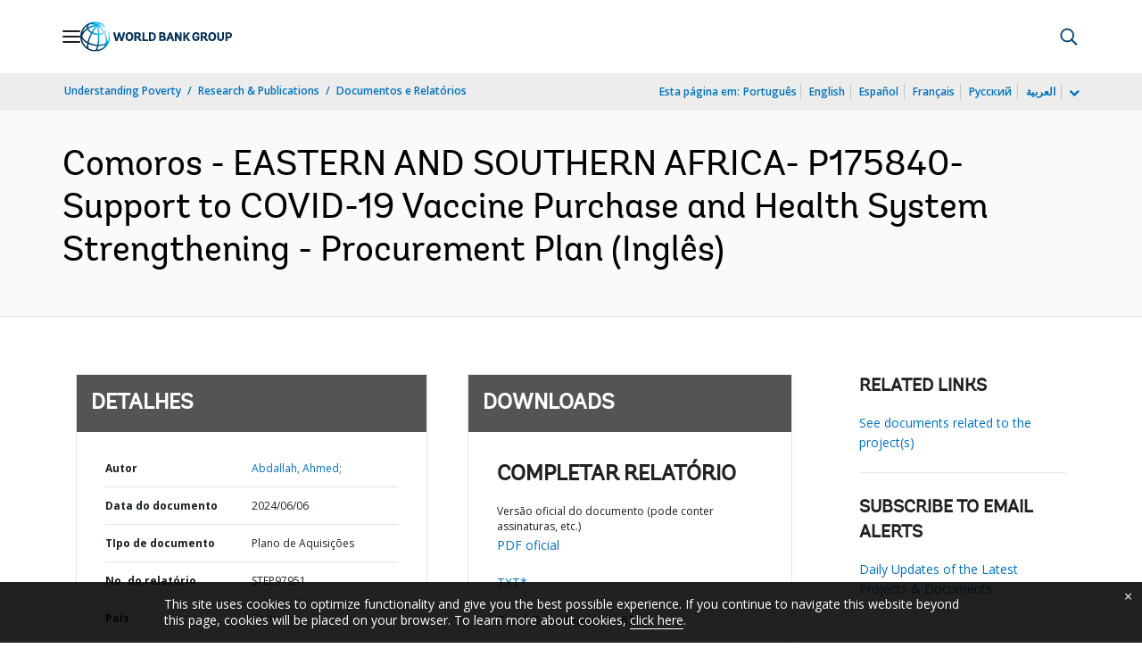

--- FILE ---
content_type: application/xml; charset=utf-8
request_url: https://search.worldbank.org/api/v3/wds?format=xml&fl=display_title,lang&guid=099060624093020501&apilang=pt
body_size: 319
content:
<?xml version="1.0" encoding="UTF-8" standalone="yes"?>
<documents rows="10" os="0" page="1" total="1">
  <doc id="34335830">
    <id>34335830</id>
    <lang>Inglês</lang>
    <display_title>Comoros - EASTERN AND SOUTHERN AFRICA- P175840- Support to COVID-19 Vaccine Purchase and Health System Strengthening - Procurement Plan</display_title>
    <pdfurl>http://documents.worldbank.org/curated/en/099060624093020501/pdf/P175840181cdf00e31aea91e2822a2d6610.pdf</pdfurl>
    <guid>099060624093020501</guid>
    <url>https://www.worldbank.org/curated/pt/099060624093020501</url>
  </doc>
</documents>